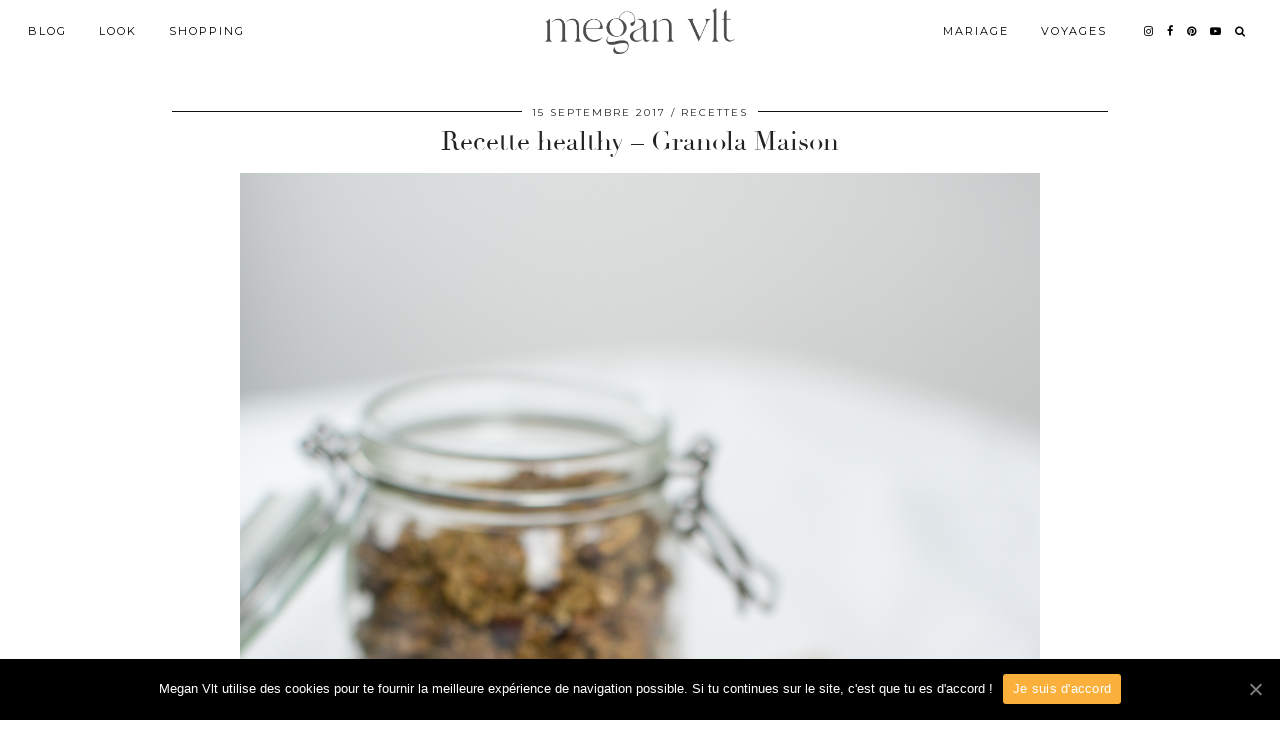

--- FILE ---
content_type: text/html; charset=UTF-8
request_url: https://meganvlt.com/recette-healthy-granola-maison/
body_size: 15356
content:
<!DOCTYPE html>
<html lang="fr-FR">
<head>
	<meta charset="UTF-8">
	<meta name="viewport" content="width=device-width, initial-scale=1, maximum-scale=5">	
	<!-- This site is optimized with the Yoast SEO plugin v14.2 - https://yoast.com/wordpress/plugins/seo/ -->
	<title>Megan Vlt Recette healthy - Granola Maison</title>
	<meta name="robots" content="index, follow" />
	<meta name="googlebot" content="index, follow, max-snippet:-1, max-image-preview:large, max-video-preview:-1" />
	<meta name="bingbot" content="index, follow, max-snippet:-1, max-image-preview:large, max-video-preview:-1" />
	<link rel="canonical" href="https://xenon.outofpluto.com/recette-healthy-granola-maison/" />
	<meta property="og:locale" content="fr_FR" />
	<meta property="og:type" content="article" />
	<meta property="og:title" content="Megan Vlt Recette healthy - Granola Maison" />
	<meta property="og:description" content="Rien de mieux que de commencer la journ&eacute;e avec un petit-d&eacute;jeuner de championne qui m&eacute;lange flocons d&rsquo;avoine, fruits secs, fruits frais ou chocolat&hellip; Voici une&hellip;" />
	<meta property="og:url" content="http://xenon.outofpluto.com/recette-healthy-granola-maison/" />
	<meta property="og:site_name" content="Megan Vlt" />
	<meta property="article:published_time" content="2017-09-15T21:55:16+00:00" />
	<meta property="article:modified_time" content="2017-09-16T09:06:35+00:00" />
	<meta property="og:image" content="https://meganvlt.com/wp-content/uploads/2017/09/recette-healthy-granola-7.jpg" />
	<meta property="og:image:width" content="800" />
	<meta property="og:image:height" content="1200" />
	<meta name="twitter:card" content="summary" />
	<script type="application/ld+json" class="yoast-schema-graph">{"@context":"https://schema.org","@graph":[{"@type":"WebSite","@id":"https://meganvlt.com/#website","url":"https://meganvlt.com/","name":"Megan Vlt","description":"Blog Mode tendance Paris, Beaut\u00e9, Daily Lifestyle, Fashion &amp; Co !","potentialAction":[{"@type":"SearchAction","target":"https://meganvlt.com/?s={search_term_string}","query-input":"required name=search_term_string"}],"inLanguage":"fr-FR"},{"@type":"ImageObject","@id":"http://xenon.outofpluto.com/recette-healthy-granola-maison/#primaryimage","inLanguage":"fr-FR","url":"https://meganvlt.com/wp-content/uploads/2017/09/recette-healthy-granola-7.jpg","width":800,"height":1200,"caption":"recette-healthy-granola-7"},{"@type":"WebPage","@id":"http://xenon.outofpluto.com/recette-healthy-granola-maison/#webpage","url":"http://xenon.outofpluto.com/recette-healthy-granola-maison/","name":"Megan Vlt Recette healthy - Granola Maison","isPartOf":{"@id":"https://meganvlt.com/#website"},"primaryImageOfPage":{"@id":"http://xenon.outofpluto.com/recette-healthy-granola-maison/#primaryimage"},"datePublished":"2017-09-15T21:55:16+00:00","dateModified":"2017-09-16T09:06:35+00:00","author":{"@id":"https://meganvlt.com/#/schema/person/6d8e5673220a544d74e8869e8262e709"},"inLanguage":"fr-FR","potentialAction":[{"@type":"ReadAction","target":["http://xenon.outofpluto.com/recette-healthy-granola-maison/"]}]},{"@type":["Person"],"@id":"https://meganvlt.com/#/schema/person/6d8e5673220a544d74e8869e8262e709","name":"Megan Vlt"}]}</script>
	<!-- / Yoast SEO plugin. -->


<link rel='dns-prefetch' href='//cdnjs.cloudflare.com' />
<link rel='dns-prefetch' href='//pipdigz.co.uk' />
<link rel='dns-prefetch' href='//fonts.googleapis.com' />
<link rel='dns-prefetch' href='//cdn.jsdelivr.net' />
<link rel='dns-prefetch' href='//s.w.org' />
<link rel="alternate" type="application/rss+xml" title="Megan Vlt &raquo; Flux" href="https://meganvlt.com/feed/" />
<link rel="alternate" type="application/rss+xml" title="Megan Vlt &raquo; Flux des commentaires" href="https://meganvlt.com/comments/feed/" />
<link rel="alternate" type="application/rss+xml" title="Megan Vlt &raquo; Recette healthy &#8211; Granola Maison Flux des commentaires" href="https://meganvlt.com/recette-healthy-granola-maison/feed/" />
<!-- This site uses the Google Analytics by MonsterInsights plugin v7.10.4 - Using Analytics tracking - https://www.monsterinsights.com/ -->
<script type="text/javascript" data-cfasync="false">
	var mi_version         = '7.10.4';
	var mi_track_user      = true;
	var mi_no_track_reason = '';
	
	var disableStr = 'ga-disable-UA-68517711-1';

	/* Function to detect opted out users */
	function __gaTrackerIsOptedOut() {
		return document.cookie.indexOf(disableStr + '=true') > -1;
	}

	/* Disable tracking if the opt-out cookie exists. */
	if ( __gaTrackerIsOptedOut() ) {
		window[disableStr] = true;
	}

	/* Opt-out function */
	function __gaTrackerOptout() {
	  document.cookie = disableStr + '=true; expires=Thu, 31 Dec 2099 23:59:59 UTC; path=/';
	  window[disableStr] = true;
	}
	
	if ( mi_track_user ) {
		(function(i,s,o,g,r,a,m){i['GoogleAnalyticsObject']=r;i[r]=i[r]||function(){
			(i[r].q=i[r].q||[]).push(arguments)},i[r].l=1*new Date();a=s.createElement(o),
			m=s.getElementsByTagName(o)[0];a.async=1;a.src=g;m.parentNode.insertBefore(a,m)
		})(window,document,'script','//www.google-analytics.com/analytics.js','__gaTracker');

		__gaTracker('create', 'UA-68517711-1', 'auto');
		__gaTracker('set', 'forceSSL', true);
		__gaTracker('require', 'displayfeatures');
		__gaTracker('send','pageview');
	} else {
		console.log( "" );
		(function() {
			/* https://developers.google.com/analytics/devguides/collection/analyticsjs/ */
			var noopfn = function() {
				return null;
			};
			var noopnullfn = function() {
				return null;
			};
			var Tracker = function() {
				return null;
			};
			var p = Tracker.prototype;
			p.get = noopfn;
			p.set = noopfn;
			p.send = noopfn;
			var __gaTracker = function() {
				var len = arguments.length;
				if ( len === 0 ) {
					return;
				}
				var f = arguments[len-1];
				if ( typeof f !== 'object' || f === null || typeof f.hitCallback !== 'function' ) {
					console.log( 'Not running function __gaTracker(' + arguments[0] + " ....) because you are not being tracked. " + mi_no_track_reason );
					return;
				}
				try {
					f.hitCallback();
				} catch (ex) {

				}
			};
			__gaTracker.create = function() {
				return new Tracker();
			};
			__gaTracker.getByName = noopnullfn;
			__gaTracker.getAll = function() {
				return [];
			};
			__gaTracker.remove = noopfn;
			window['__gaTracker'] = __gaTracker;
					})();
		}
</script>
<!-- / Google Analytics by MonsterInsights -->
<link rel='stylesheet' id='wp-block-library-css'  href='https://meganvlt.com/wp-includes/css/dist/block-library/style.min.css?ver=5.4.1' media='all' />
<link rel='stylesheet' id='banner-list-block-css'  href='https://meganvlt.com/wp-content/plugins/custom-banners/blocks/banner-list/style.css?ver=1548344884' media='all' />
<link rel='stylesheet' id='rotating-banner-block-css'  href='https://meganvlt.com/wp-content/plugins/custom-banners/blocks/rotating-banner/style.css?ver=1548344884' media='all' />
<link rel='stylesheet' id='single-banner-block-css'  href='https://meganvlt.com/wp-content/plugins/custom-banners/blocks/single-banner/style.css?ver=1548344884' media='all' />
<link rel='stylesheet' id='contact-form-7-css'  href='https://meganvlt.com/wp-content/plugins/contact-form-7/includes/css/styles.css?ver=5.1.9' media='all' />
<link rel='stylesheet' id='cookie-notice-front-css'  href='https://meganvlt.com/wp-content/plugins/cookie-notice/css/front.min.css?ver=5.4.1' media='all' />
<link rel='stylesheet' id='wp-banners-css-css'  href='https://meganvlt.com/wp-content/plugins/custom-banners/assets/css/wp-banners.css?ver=5.4.1' media='all' />
<link rel='stylesheet' id='widgets-on-pages-css'  href='https://meganvlt.com/wp-content/plugins/widgets-on-pages/public/css/widgets-on-pages-public.css?ver=1.4.0' media='all' />
<link rel='stylesheet' id='mc4wp-form-basic-css'  href='https://meganvlt.com/wp-content/plugins/mailchimp-for-wp/assets/css/form-basic.min.css?ver=4.7.7' media='all' />
<link rel='stylesheet' id='p3-core-responsive-css'  href='https://pipdigz.co.uk/p3/css/core_resp.css' media='all' />
<link rel='stylesheet' id='pipdigicons-css'  href='https://pipdigz.co.uk/fonts/pipdigicons.css' media='all' />
<link rel='stylesheet' id='pipdig-didza-css'  href='https://pipdigz.co.uk/fonts/gaqweopfkgksdklfgjslfkhjdtyy/style.css' media='all' />
<link rel='stylesheet' id='pipdig-style-css'  href='https://meganvlt.com/wp-content/themes/pipdig-lavoie/style.css?ver=1590768704' media='all' />
<link rel='stylesheet' id='pipdig-responsive-css'  href='https://meganvlt.com/wp-content/themes/pipdig-lavoie/css/responsive.css?ver=1590768704' media='all' />
<link rel='stylesheet' id='pipdig-fonts-css'  href='https://fonts.googleapis.com/css?family=Montserrat:400,400i,500,500i,600,600i' media='all' />
<link rel='stylesheet' id='youtube-channel-gallery-css'  href='https://meganvlt.com/wp-content/plugins/youtube-channel-gallery/styles.css?ver=5.4.1' media='all' />
<link rel='stylesheet' id='jquery.magnific-popup-css'  href='https://meganvlt.com/wp-content/plugins/youtube-channel-gallery/magnific-popup.css?ver=5.4.1' media='all' />
<link rel='stylesheet' id='owl_style-css'  href='https://meganvlt.com/wp-content/plugins/enjoy-instagram-instagram-responsive-images-gallery-and-carousel/assets/css/owl.carousel.css?ver=5.4.1' media='all' />
<link rel='stylesheet' id='owl_style_2-css'  href='https://meganvlt.com/wp-content/plugins/enjoy-instagram-instagram-responsive-images-gallery-and-carousel/assets/css/owl.theme.css?ver=5.4.1' media='all' />
<link rel='stylesheet' id='owl_style_3-css'  href='https://meganvlt.com/wp-content/plugins/enjoy-instagram-instagram-responsive-images-gallery-and-carousel/assets/css/owl.transitions.css?ver=5.4.1' media='all' />
<link rel='stylesheet' id='swipebox_css-css'  href='https://meganvlt.com/wp-content/plugins/enjoy-instagram-instagram-responsive-images-gallery-and-carousel/assets/css/swipebox.css?ver=5.4.1' media='all' />
<link rel='stylesheet' id='grid_fallback-css'  href='https://meganvlt.com/wp-content/plugins/enjoy-instagram-instagram-responsive-images-gallery-and-carousel/assets/css/grid_fallback.css?ver=5.4.1' media='all' />
<link rel='stylesheet' id='grid_style-css'  href='https://meganvlt.com/wp-content/plugins/enjoy-instagram-instagram-responsive-images-gallery-and-carousel/assets/css/grid_style.css?ver=5.4.1' media='all' />
<link rel='stylesheet' id='enjoy_instagramm_css-css'  href='https://meganvlt.com/wp-content/plugins/enjoy-instagram-instagram-responsive-images-gallery-and-carousel/assets/css/enjoy-instagram.css?ver=5.4.1' media='all' />
<link rel='stylesheet' id='bfa-font-awesome-css'  href='//cdn.jsdelivr.net/fontawesome/4.7.0/css/font-awesome.min.css?ver=4.7.0' media='all' />
<script>
var monsterinsights_frontend = {"js_events_tracking":"true","download_extensions":"doc,pdf,ppt,zip,xls,docx,pptx,xlsx","inbound_paths":"[{\"path\":\"\\\/go\\\/\",\"label\":\"affiliate\"},{\"path\":\"\\\/recommend\\\/\",\"label\":\"affiliate\"}]","home_url":"https:\/\/meganvlt.com","hash_tracking":"false"};
</script>
<script src='https://meganvlt.com/wp-content/plugins/google-analytics-for-wordpress/assets/js/frontend.min.js?ver=7.10.4'></script>
<script src='https://meganvlt.com/wp-includes/js/jquery/jquery.js?ver=1.12.4-wp'></script>
<script src='https://meganvlt.com/wp-includes/js/jquery/jquery-migrate.min.js?ver=1.4.1'></script>
<script src='https://meganvlt.com/wp-content/plugins/wp-ajaxify-comments/js/wp-ajaxify-comments.min.js?ver=1.6.2'></script>
<script src='https://meganvlt.com/wp-content/plugins/enjoy-instagram-instagram-responsive-images-gallery-and-carousel/assets/js/modernizr.custom.26633.min.js?ver=5.0.4'></script>
<script>
var GridRotator = {"assetsUrl":"https:\/\/meganvlt.com\/wp-content\/plugins\/enjoy-instagram-instagram-responsive-images-gallery-and-carousel\/assets"};
</script>
<script src='https://meganvlt.com/wp-content/plugins/enjoy-instagram-instagram-responsive-images-gallery-and-carousel/assets/js/jquery.gridrotator.min.js?ver=5.0.4'></script>
<script src='https://meganvlt.com/wp-content/plugins/enjoy-instagram-instagram-responsive-images-gallery-and-carousel/assets/js/owl.carousel.min.js?ver=5.0.4'></script>
<script src='https://meganvlt.com/wp-content/plugins/enjoy-instagram-instagram-responsive-images-gallery-and-carousel/assets/js/jquery.swipebox.min.js?ver=5.0.4'></script>
<script src='https://meganvlt.com/wp-content/plugins/enjoy-instagram-instagram-responsive-images-gallery-and-carousel/assets/js/ios-orientationchange-fix.min.js?ver=5.0.4'></script>
<link rel='https://api.w.org/' href='https://meganvlt.com/wp-json/' />
<link rel="EditURI" type="application/rsd+xml" title="RSD" href="https://meganvlt.com/xmlrpc.php?rsd" />
<link rel="wlwmanifest" type="application/wlwmanifest+xml" href="https://meganvlt.com/wp-includes/wlwmanifest.xml" /> 
<meta name="generator" content="WordPress 5.4.1" />
<link rel='shortlink' href='https://meganvlt.com/?p=12185' />
<link rel="alternate" type="application/json+oembed" href="https://meganvlt.com/wp-json/oembed/1.0/embed?url=https%3A%2F%2Fmeganvlt.com%2Frecette-healthy-granola-maison%2F" />
<link rel="alternate" type="text/xml+oembed" href="https://meganvlt.com/wp-json/oembed/1.0/embed?url=https%3A%2F%2Fmeganvlt.com%2Frecette-healthy-granola-maison%2F&#038;format=xml" />
<style type="text/css" media="screen">.banner .banner_caption {
    position: relative;
}</style><script type="text/javascript">/* <![CDATA[ */if (!window["WPAC"]) var WPAC = {};WPAC._Options = {debug:false,selectorCommentForm:"#commentform",selectorCommentsContainer:"#comments",selectorCommentPagingLinks:"#comments [class^='nav-'] a",selectorCommentLinks:"#comments a[href*=\"/comment-page-\"]",selectorRespondContainer:"#respond",selectorErrorContainer:"p:parent",popupCornerRadius:5,popupMarginTop:10,popupWidth:30,popupPadding:5,popupFadeIn:400,popupFadeOut:400,popupTimeout:3000,popupBackgroundColorLoading:"#000",popupTextColorLoading:"#fff",popupBackgroundColorSuccess:"#008000",popupTextColorSuccess:"#fff",popupBackgroundColorError:"#f00",popupTextColorError:"#fff",popupOpacity:70,popupTextAlign:"center",popupTextFontSize:"Default font size",popupZindex:1000,scrollSpeed:500,autoUpdateIdleTime:0,textPosted:"Votre commentaire a été envoyé. Merci!",textPostedUnapproved:"Votre commentaire s'affichera après validation du modérateur",textReloadPage:"Rechargement de la page. Veuillez patienter&hellip;",textPostComment:"Envoi de votre commentaire. Veuillez patienter&hellip;",textRefreshComments:"Loading comments. Please wait&hellip;",textUnknownError:"Une erreur s'est produite, votre commentaire n'a pas été envoyé.",selectorPostContainer:"",commentPagesUrlRegex:"",asyncLoadTrigger:"DomReady",disableUrlUpdate:false,disableScrollToAnchor:false,disableCache:false,enableByQuery:false,commentsEnabled:true,version:"1.6.2"};WPAC._Callbacks = {"beforeSelectElements": function(dom) {},"beforeUpdateComments": function(newDom, commentUrl) {},"afterUpdateComments": function(newDom, commentUrl) {},"beforeSubmitComment": function() {},"afterPostComment": function(commentUrl, unapproved) {}};/* ]]> */</script>        <script type="text/javascript">
          jQuery(function ($) {
            $(".swipebox_grid").swipebox({
              hideBarsDelay: 0
            });

          });
        </script>
		<!--noptimize--> <!-- Cust --> <style>.site-main .container {max-width:960px}
		@media only screen and (min-width: 720px) {
			#siteHeaderCont.site-header-bg-color .site-title img {
				max-height: 60px;
			}
			#siteHeaderCont.site-header-bg-color.wpadminbar-nudge {
				padding-top: 0 !important;
			}
			#siteHeaderCont.site-header-bg-color {
				height: 75px !important;
			}
		}
		@media only screen and (min-width: 720px) {
			#siteHeaderCont:hover, .menu-bar ul ul, .slicknav_open-menu { background: rgba(255, 255, 255, .8); }
		}
		#siteHeaderCont.site-header-bg-color, .site-header-bg-color, .single .slicknav_menu, .page .slicknav_menu, .menu-bar ul ul, .slicknav_open-menu { background: rgba(255, 255, 255, .8); }#siteHeaderCont { background: none; }#siteHeaderCont { background: none; }</style> <!-- /Cust --> <!--/noptimize--><style type="text/css">/* Mailchimp for WP - Checkbox Styles */
.mc4wp-checkbox-wp-comment-form {
  clear: both;
  display: block;
  position: static;
  width: auto; }
  .mc4wp-checkbox-wp-comment-form input {
    float: none;
    width: auto;
    position: static;
    margin: 0 6px 0 0;
    padding: 0;
    vertical-align: middle;
    display: inline-block !important;
    max-width: 21px;
    -webkit-appearance: checkbox; }
  .mc4wp-checkbox-wp-comment-form label {
    float: none;
    display: block;
    cursor: pointer;
    width: auto;
    position: static;
    margin: 0 0 16px 0; }
</style><meta name="generator" content="Powered by Visual Composer - drag and drop page builder for WordPress."/>
<!--[if lte IE 9]><link rel="stylesheet" type="text/css" href="https://meganvlt.com/wp-content/plugins/js_composer/assets/css/vc_lte_ie9.min.css" media="screen"><![endif]--><!--[if IE  8]><link rel="stylesheet" type="text/css" href="https://meganvlt.com/wp-content/plugins/js_composer/assets/css/vc-ie8.min.css" media="screen"><![endif]--><noscript><style type="text/css"> .wpb_animate_when_almost_visible { opacity: 1; }</style></noscript>	<!-- Shopr 3.0.1 -->
	<script>
		var shopr_mosaic_ids = [], shopr_mosaic_filters = [], shopr_columns = 4;
	</script>
		</head>

<body class="post-template-default single single-post postid-12185 single-format-standard cookies-not-set wpb-js-composer js-comp-ver-4.12 vc_responsive">

	
		<header id="siteHeader" class="site-header nopin p3_cover_me " >

		<div id="siteHeaderCont" class="clearfix container ">
			<div class="row">
				<div class="col-xs-12 col-sm-5">
					<nav id="top_menu_1" class="site-menu">
						<div class="menu-bar"><ul id="menu-main-menu-left" class="menu"><li id="menu-item-4392" class="menu-item menu-item-type-custom menu-item-object-custom menu-item-has-children menu-item-4392"><a href="http://www.meganvlt.com">Blog</a>
<ul class="sub-menu">
	<li id="menu-item-4932" class="menu-item menu-item-type-taxonomy menu-item-object-category menu-item-4932"><a href="https://meganvlt.com/category/humeur/">Humeur</a></li>
	<li id="menu-item-11417" class="menu-item menu-item-type-taxonomy menu-item-object-category menu-item-11417"><a href="https://meganvlt.com/category/lifestyle/">Lifestyle</a></li>
	<li id="menu-item-4385" class="menu-item menu-item-type-taxonomy menu-item-object-category menu-item-4385"><a href="https://meganvlt.com/category/beaute/">Beauté</a></li>
	<li id="menu-item-11433" class="menu-item menu-item-type-taxonomy menu-item-object-category current-post-ancestor current-menu-parent current-post-parent menu-item-11433"><a href="https://meganvlt.com/category/recettes/">Recettes</a></li>
</ul>
</li>
<li id="menu-item-16319" class="menu-item menu-item-type-taxonomy menu-item-object-category menu-item-16319"><a href="https://meganvlt.com/category/lookbook/">Look</a></li>
<li id="menu-item-16328" class="menu-item menu-item-type-taxonomy menu-item-object-category menu-item-has-children menu-item-16328"><a href="https://meganvlt.com/category/shopping/">Shopping</a>
<ul class="sub-menu">
	<li id="menu-item-7469" class="menu-item menu-item-type-taxonomy menu-item-object-category menu-item-7469"><a href="https://meganvlt.com/category/shopping/">Mes Sélections Shopping</a></li>
	<li id="menu-item-16278" class="menu-item menu-item-type-post_type menu-item-object-post menu-item-16278"><a href="https://meganvlt.com/haul/">Haul</a></li>
	<li id="menu-item-14245" class="menu-item menu-item-type-post_type menu-item-object-page menu-item-14245"><a href="https://meganvlt.com/shop-mon-look/">Shop mon Look</a></li>
</ul>
</li>
</ul></div>					</nav>
				</div>
				<div class="col-xs-12 col-sm-2 site-branding">
											<div class="site-title">
							<a href="https://meganvlt.com/" title="Megan Vlt" rel="home">
								<img data-pin-nopin="true" src="https://meganvlt.com/wp-content/uploads/2023/02/LOGO_MEGANVLT.png" alt="Megan Vlt" />
							</a>
						</div>
														</div>
								<div class="col-xs-12 col-sm-5">
					<nav id="top_menu_2" class="site-menu">
						<div class="menu-bar"><ul id="menu-main-menu-right" class="menu"><li id="menu-item-17653" class="menu-item menu-item-type-taxonomy menu-item-object-category menu-item-has-children menu-item-17653"><a href="https://meganvlt.com/category/mariage/">Mariage</a>
<ul class="sub-menu">
	<li id="menu-item-17829" class="menu-item menu-item-type-post_type menu-item-object-post menu-item-17829"><a href="https://meganvlt.com/organiser-un-mariage-retroplanning-de-a-a-z/">Organiser un mariage : Rétroplanning de A à Z</a></li>
	<li id="menu-item-17654" class="menu-item menu-item-type-post_type menu-item-object-post menu-item-17654"><a href="https://meganvlt.com/mariage-ma-robe-de-mariee-les-costumes-du-marie/">Mariage – ma robe de mariée &#038; les costumes du marié</a></li>
	<li id="menu-item-17656" class="menu-item menu-item-type-post_type menu-item-object-post menu-item-17656"><a href="https://meganvlt.com/mes-faire-parts-de-mariage/">Mes Faire-Parts de Mariage !</a></li>
	<li id="menu-item-17655" class="menu-item menu-item-type-post_type menu-item-object-post menu-item-17655"><a href="https://meganvlt.com/comment-choisir-ses-chaussures-de-mariee/">Comment choisir ses chaussures de mariée</a></li>
	<li id="menu-item-17657" class="menu-item menu-item-type-post_type menu-item-object-post menu-item-17657"><a href="https://meganvlt.com/ma-demande-en-mariage-a-new-york-ma-bague-de-fiancailles/">Ma demande en Mariage à New York &#038; ma bague de fiançailles !</a></li>
	<li id="menu-item-17658" class="menu-item menu-item-type-post_type menu-item-object-post menu-item-17658"><a href="https://meganvlt.com/comment-shabiller-pour-un-mariage-mes-7-conseils/">Comment s&rsquo;habiller pour un mariage ? Mes 7 conseils</a></li>
</ul>
</li>
<li id="menu-item-16325" class="menu-item menu-item-type-taxonomy menu-item-object-category menu-item-16325"><a href="https://meganvlt.com/category/voyages/">Voyages</a></li>
<li class="socialz top-socialz"><a href="https://www.instagram.com/meganvlt/" target="_blank" rel="nofollow noopener" aria-label="instagram" title="instagram"><i class="pipdigicons pipdigicons-instagram"></i></a><a href="https://www.facebook.com/meganvlt/" target="_blank" rel="nofollow noopener" aria-label="facebook" title="facebook"><i class="pipdigicons pipdigicons-facebook"></i></a><a href="https://www.pinterest.fr/MeganVlt/" target="_blank" rel="nofollow noopener" aria-label="pinterest" title="pinterest"><i class="pipdigicons pipdigicons-pinterest"></i></a><a href="https://www.youtube.com/channel/UCoPODEGajc9Z52qbAuCNZGw" target="_blank" rel="nofollow noopener" aria-label="youtube" title="youtube"><i class="pipdigicons pipdigicons-youtube-play"></i></a><a id="p3_search_btn" class="toggle-search" aria-label="Search" title="Search"><i class="pipdigicons pipdigicons-search" aria-hidden="true"></i></a></li><li class="pipdig_navbar_search"><form role="search" method="get" class="search-form" action="https://meganvlt.com/">
	<div class="form-group">
		<input type="search" class="form-control" placeholder="Rechercher" value="" name="s" autocomplete="off">
	</div>
</form></li></ul></div>					</nav>
				</div>
							</div>
		</div>
	</header><!-- .site-header -->

	<div class="site-main">

	
<div class="clearfix container">

	<div class="row">
	
		<div class="col-xs-12 content-area">

		
			
<article id="post-12185" class="clearfix post-12185 post type-post status-publish format-standard has-post-thumbnail hentry category-bien-etre category-recettes" >
	
	<header class="entry-header">
					<div class="entry-meta">
				<span class="date-bar-white-bg">
				
										
											<span class="entry-date updated">
							<time datetime="2017-09">15 septembre 2017</time>
						</span>
										
											<span class="main_cat"><a href="https://meganvlt.com/category/recettes/">Recettes</a></span>
										
										
				</span>
			</div>
				<h1 class="entry-title p_post_titles_font">Recette healthy &#8211; Granola Maison</h1>	</header><!-- .entry-header -->

	<div class="clearfix entry-content">

		<img src="https://meganvlt.com/wp-content/uploads/2017/09/recette-healthy-granola-7.jpg" data-pin-description="Recette healthy &#8211; Granola Maison" data-pin-url="https://meganvlt.com/recette-healthy-granola-maison/" alt="recette-healthy-granola-7" class="aligncenter" />		
			
		<!DOCTYPE html PUBLIC "-//W3C//DTD HTML 4.0 Transitional//EN" "http://www.w3.org/TR/REC-html40/loose.dtd">
<html><body><p>Rien de mieux que de commencer la journ&eacute;e avec un petit-d&eacute;jeuner de championne qui m&eacute;lange flocons d&rsquo;avoine, fruits secs, fruits frais ou chocolat&hellip; Voici une r<strong>ecette de granola maison healthy</strong> avec des graines de chia et s&eacute;same !</p>
<p><span id="more-12185"></span></p>
<p data-imagelightbox="g"><img class="aligncenter size-full wp-image-12181 p3_pinterest_hover_img" src="https://meganvlt.com/wp-content/uploads/2017/09/recette-healthy-granola-10.jpg" alt="recette-healthy-granola-10" width="800" height="1200" data-pin-url="https://meganvlt.com/recette-healthy-granola-maison/" data-pin-media="https://meganvlt.com/wp-content/uploads/2017/09/recette-healthy-granola-10.jpg" data-pin-description="recette-healthy-granola-10"></p>
<p data-imagelightbox="g"><img class="aligncenter size-full wp-image-12166 p3_pinterest_hover_img" src="https://meganvlt.com/wp-content/uploads/2017/09/Recette-granola-healthy.jpg" alt="recette-granola-healthy" width="800" height="800" data-pin-url="https://meganvlt.com/recette-healthy-granola-maison/" data-pin-media="https://meganvlt.com/wp-content/uploads/2017/09/Recette-granola-healthy.jpg" data-pin-description="recette-granola-healthy"></p>
<div data-imagelightbox="g"><img class="aligncenter size-full wp-image-12167 p3_pinterest_hover_img" src="https://meganvlt.com/wp-content/uploads/2017/09/recette-granola-minceur-1.jpg" alt="recette-granola-minceur-1" width="800" height="533" data-pin-url="https://meganvlt.com/recette-healthy-granola-maison/" data-pin-media="https://meganvlt.com/wp-content/uploads/2017/09/recette-granola-minceur-1.jpg" data-pin-description="recette-granola-minceur-1" data-imagelightbox="g"><img class="aligncenter size-full wp-image-12168 p3_pinterest_hover_img" src="https://meganvlt.com/wp-content/uploads/2017/09/recette-granola-minceur-2.jpg" alt="recette-granola-minceur-2" width="800" height="533" data-pin-url="https://meganvlt.com/recette-healthy-granola-maison/" data-pin-media="https://meganvlt.com/wp-content/uploads/2017/09/recette-granola-minceur-2.jpg" data-pin-description="recette-granola-minceur-2"></div>
<div>
<b><u>Ingr&eacute;dients</u></b>
<p>&bull; 2/3 dose miel ou sirop d&rsquo;&eacute;rable</p>
<p>&bull; 1/3 dose huile de coco</p>
<p>&bull; 3 doses  flocons d&rsquo;avoine</p>
<p>&bull; 3 doses ol&eacute;agineux (noix/noisettes/amandes/cajou&hellip;)</p>
<p>&bull; graines de s&eacute;same</p>
<p>&bull; graines de chia</p>
<p>La recette du granola maison se d&eacute;cline &agrave; l&rsquo;infini. Bien moins sucr&eacute; que les chocotr&eacute;sors ou les miels pops, le granola r&eacute;pond totalement aux envies de chacunes !</p>
<p><strong>1.</strong> Pr&eacute;chauffer le four &agrave; 160&deg;C. Tapisser une plaque de papier cuisson, qui servira &agrave; d&eacute;poser la pr&eacute;paration de <em><strong>granola</strong></em>.<br><strong>2.</strong> Dans un bol <strong>m&eacute;langer les flocons d&rsquo;avoine</strong> avec <strong>les fruits &agrave; coque</strong> <em>(pour ma part, j&rsquo;ai mis des amandes d&eacute;cortiqu&eacute;es, des noisettes, des noix de cajou)</em> et les graines <em>(graines de chia, graines de s&eacute;same)</em> puis incorporer l&rsquo;huile de coco avec le miel (ou sucre ou sirop d&rsquo;&eacute;rable).<br><strong>3.</strong> R&eacute;partir le tout sur la plaque avec le papier cuisson et enfourner dans le four pour une bonne quinzaine de minutes. Les c&eacute;r&eacute;ales doivent dorer (mais pas trop colorer non plus).<br><strong>4.</strong> Personnellement, je n&rsquo;ai rien ajouter mais vous pouvez &agrave; votre guise y ajouter des p&eacute;pites de chocolat, des fruits secs.</p>
</div>
<div><b data-imagelightbox="g"><img class="aligncenter size-full wp-image-12169 p3_pinterest_hover_img" src="https://meganvlt.com/wp-content/uploads/2017/09/recette-granola-minceur-3.jpg" alt="recette-granola-minceur-3" width="800" height="533" data-pin-url="https://meganvlt.com/recette-healthy-granola-maison/" data-pin-media="https://meganvlt.com/wp-content/uploads/2017/09/recette-granola-minceur-3.jpg" data-pin-description="recette-granola-minceur-3" data-imagelightbox="g"><img class="aligncenter size-full wp-image-12170 p3_pinterest_hover_img" src="https://meganvlt.com/wp-content/uploads/2017/09/recette-granola-minceur-4.jpg" alt="recette-granola-minceur-4" width="800" height="533" data-pin-url="https://meganvlt.com/recette-healthy-granola-maison/" data-pin-media="https://meganvlt.com/wp-content/uploads/2017/09/recette-granola-minceur-4.jpg" data-pin-description="recette-granola-minceur-4" data-imagelightbox="g"><img class="aligncenter size-full wp-image-12182 p3_pinterest_hover_img" src="https://meganvlt.com/wp-content/uploads/2017/09/recette-healthy-granola-11.jpg" alt="recette-healthy-granola-11" width="800" height="800" data-pin-url="https://meganvlt.com/recette-healthy-granola-maison/" data-pin-media="https://meganvlt.com/wp-content/uploads/2017/09/recette-healthy-granola-11.jpg" data-pin-description="recette-healthy-granola-11">Conseils</b>&nbsp;:</div>
<div>&ndash;&nbsp;<b>Conservation</b>&nbsp;: le granola se conserve dans une bo&icirc;te herm&eacute;tique, un bocal en verre&hellip; &agrave; temp&eacute;rature ambiante et dans un endroit sec <em>(important)</em></div>
<div>&ndash; Vous pouvez bien entendu,&nbsp;<b>changer</b>&nbsp;les fruits secs ou &agrave; coque en maintenant l&rsquo;&eacute;quilibre de textures et de saveurs</div>
<div></div>
<div></div>
<div></div>
<div><span style="text-decoration: underline;">Pourquoi j&rsquo;ai mis des graines de chia et des graines de s&eacute;same&nbsp;?</span></div>
<div><strong>Les graines de chia sont naturellement riches en &laquo;&nbsp;bons gras&nbsp;&raquo;.&nbsp;</strong>Consid&eacute;r&eacute;es comme un&nbsp;<a href="http://selection.readersdigest.ca/cuisine/nutrition/15-des-meilleurs-superaliments/39/" target="_blank" rel="nofollow">superaliment</a>, les graines de chia&nbsp;comptent de nombreux bienfaits et constituent une excellente source&nbsp;de&nbsp;fibres et en prot&eacute;ines! Rappelons que les prot&eacute;ines et les fibres&nbsp;sont essentielles pour calmer la faim. Mieux encore: lorsqu&rsquo;elles sont ing&eacute;r&eacute;es, les graines de chia prennent du volume dans votre intestin, augmentant ainsi la sensation de sati&eacute;t&eacute;. Cette caract&eacute;ristique pourrait ainsi vous aider grandement &agrave;&nbsp;limiter votre apport calorique.</div>
<div></div>
<div>Si l&rsquo;action de la <span style="text-decoration: underline;"><strong>graine de s&eacute;same</strong></span> sur&nbsp;le cerveau et la m&eacute;moire&nbsp;est reconnue depuis l&rsquo;Antiquit&eacute;, elle est aussi riche en cuivre, en mangan&egrave;se et en calcium, la graine de s&eacute;same b&eacute;n&eacute;ficie d&rsquo;une action favorable sur le cholest&eacute;rol et le syst&egrave;me immunitaire, avec des&nbsp;propri&eacute;t&eacute;s laxatives, digestives&hellip; Elle est aussi particuli&egrave;rement recommand&eacute;e pour renforcer le&nbsp;syst&egrave;me nerveux, respiratoire, cardio-vasculaire&nbsp;(anti-cholest&eacute;rol) et osseux.</div>
<div>
</div>
<div>&#127800;&#127800;&#127800;&#127800;</div>
<div>N&rsquo;h&eacute;sitez pas utiliser le <b>#BonjourMotivation</b> et <b>#Meganvlt</b> lorsque vous posterez vos recettes sur les r&eacute;seaux sociaux afin que j&rsquo;y jette un coup d&rsquo;&oelig;il &#10084; merci 🙂&nbsp;</div>
<div></div>
<div></div><script defer src="https://static.cloudflareinsights.com/beacon.min.js/vcd15cbe7772f49c399c6a5babf22c1241717689176015" integrity="sha512-ZpsOmlRQV6y907TI0dKBHq9Md29nnaEIPlkf84rnaERnq6zvWvPUqr2ft8M1aS28oN72PdrCzSjY4U6VaAw1EQ==" data-cf-beacon='{"version":"2024.11.0","token":"5c76885d52a44b77bd21d28c32edb227","r":1,"server_timing":{"name":{"cfCacheStatus":true,"cfEdge":true,"cfExtPri":true,"cfL4":true,"cfOrigin":true,"cfSpeedBrain":true},"location_startswith":null}}' crossorigin="anonymous"></script>
</body></html>
		
				<div class="pipdig-post-sig socialz nopin">
										
<h6>Suivre:</h6>

<a href="https://www.instagram.com/meganvlt/" target="_blank" rel="nofollow noopener"><i class="pipdigicons pipdigicons-instagram"></i></a><a href="https://www.facebook.com/meganvlt/" target="_blank" rel="nofollow noopener"><i class="pipdigicons pipdigicons-facebook"></i></a><a href="https://www.pinterest.fr/MeganVlt/" target="_blank" rel="nofollow noopener"><i class="pipdigicons pipdigicons-pinterest"></i></a><a href="https://www.youtube.com/channel/UCoPODEGajc9Z52qbAuCNZGw" target="_blank" rel="nofollow noopener"><i class="pipdigicons pipdigicons-youtube-play"></i></a>					</div>
				
				
	</div>

	<footer class="entry-meta entry-footer">
		
			<div class="addthis_toolbox"><span class="p3_share_title">Partager: </span><a href="https://www.facebook.com/sharer.php?u=https://meganvlt.com/recette-healthy-granola-maison/" target="_blank" rel="nofollow noopener" aria-label="Share on Facebook" title="Share on Facebook"><i class="pipdigicons pipdigicons-facebook" aria-hidden="true"></i></a><a href="https://twitter.com/share?url=https://meganvlt.com/recette-healthy-granola-maison/&#038;text=Recette%20healthy%20%26%238211%3B%20Granola%20Maison" target="_blank" rel="nofollow noopener" aria-label="Share on Twitter" title="Share on Twitter"><i class="pipdigicons pipdigicons-twitter" aria-hidden="true"></i></a><a href="https://pinterest.com/pin/create/link/?url=https://meganvlt.com/recette-healthy-granola-maison/&#038;media=https://meganvlt.com/wp-content/uploads/2017/09/recette-healthy-granola-7.jpg&#038;description=Recette%20healthy%20%26%238211%3B%20Granola%20Maison" target="_blank" rel="nofollow noopener" aria-label="Share on Pinterest" title="Share on Pinterest"><i class="pipdigicons pipdigicons-pinterest" aria-hidden="true"></i></a><a href="https://www.tumblr.com/widgets/share/tool?canonicalUrl=https://meganvlt.com/recette-healthy-granola-maison/&#038;title=Recette%20healthy%20%26%238211%3B%20Granola%20Maison" target="_blank" rel="nofollow noopener" aria-label="Share on tumblr" title="Share on tumblr"><i class="pipdigicons pipdigicons-tumblr" aria-hidden="true"></i></a></div>
						
							
						
			</footer>

</article><!-- #post-12185 -->
				<nav id="nav-below" class="clearfix post-navigation">
	
		<div class="nav-previous"><a href="https://meganvlt.com/encore-un-peu-de-soleil/" rel="prev"><span class="meta-nav"><i class="pipdigicons pipdigicons-chevron-left"></i> Article précédent</span> Encore un peu de soleil&#8230;</a></div>		<div class="nav-next"><a href="https://meganvlt.com/lancement-bonjour-motivation/" rel="next"><span class="meta-nav">Article suivant <i class="pipdigicons pipdigicons-chevron-right"></i></span> LANCEMENT : Bonjour Motivation</a></div>
	
	</nav><!-- #nav-below -->
	
			
<div id="comments" class="comments-area">

			<h3 class="comments-title">
			20 Commentaires		</h3>

		<ol class="comment-list">
			
			<li id="comment-15733" class="comment even thread-even depth-1">
				<article id="div-comment-15733" class="comment-body">
					<div class="comment-meta">
												<div class="comment-author"><cite class="fn">Lin Anne</cite></div>						<span class="comment-date">16 septembre 2017 / 7 h 42 min</span>
					</div>

					
					<div class="comment-content">
						<p>Amazing post thanks for sharing this. It seems to be healthy.</p>
<p><a href="http://couturevillage.com/" rel="nofollow ugc">http://couturevillage.com/</a></p>
					</div>

					<div class="comment-meta comment-footer">
												<span class="comment-reply"><i class="pipdigicons pipdigicons-reply"></i><a rel='nofollow' class='comment-reply-link' href='#comment-15733' data-commentid="15733" data-postid="12185" data-belowelement="div-comment-15733" data-respondelement="respond" aria-label='Répondre à Lin Anne'>Répondre</a></span>					</div>
				<!-- #div-comment-15733 --></article>

		</li><!-- #comment-## -->

			<li id="comment-15735" class="comment odd alt thread-odd thread-alt depth-1 parent">
				<article id="div-comment-15735" class="comment-body">
					<div class="comment-meta">
												<div class="comment-author"><cite class="fn"><a href='http://lilouuuu.com/' rel='external nofollow ugc' class='url'>Lilouuuu</a></cite></div>						<span class="comment-date">16 septembre 2017 / 9 h 02 min</span>
					</div>

					
					<div class="comment-content">
						<p>Ils ont l&rsquo;air délicieux, ça fait un moment que j&rsquo;ai envie de tester et bien c&rsquo;est l&rsquo;occasion !<br />
Gros bisous<br />
<a href="http://lilouuuu.com" rel="nofollow ugc">http://lilouuuu.com</a></p>
					</div>

					<div class="comment-meta comment-footer">
												<span class="comment-reply"><i class="pipdigicons pipdigicons-reply"></i><a rel='nofollow' class='comment-reply-link' href='#comment-15735' data-commentid="15735" data-postid="12185" data-belowelement="div-comment-15735" data-respondelement="respond" aria-label='Répondre à Lilouuuu'>Répondre</a></span>					</div>
				<!-- #div-comment-15735 --></article>

		<ul class="children">

			<li id="comment-15736" class="comment byuser comment-author-me6anvl7 bypostauthor even depth-2">
				<article id="div-comment-15736" class="comment-body">
					<div class="comment-meta">
												<div class="comment-author"><cite class="fn">Megan Vlt<br /><span class="p3_comment_author">Auteur</span></cite></div>						<span class="comment-date">16 septembre 2017 / 11 h 02 min</span>
					</div>

					
					<div class="comment-content">
						<p>Tu m&rsquo;en diras des nouvelles ❤</p>
					</div>

					<div class="comment-meta comment-footer">
												<span class="comment-reply"><i class="pipdigicons pipdigicons-reply"></i><a rel='nofollow' class='comment-reply-link' href='#comment-15736' data-commentid="15736" data-postid="12185" data-belowelement="div-comment-15736" data-respondelement="respond" aria-label='Répondre à Megan Vlt'>Répondre</a></span>					</div>
				<!-- #div-comment-15736 --></article>

		</li><!-- #comment-## -->
</ul><!-- .children -->
</li><!-- #comment-## -->

			<li id="comment-15738" class="comment odd alt thread-even depth-1">
				<article id="div-comment-15738" class="comment-body">
					<div class="comment-meta">
												<div class="comment-author"><cite class="fn">Elisabeth</cite></div>						<span class="comment-date">16 septembre 2017 / 15 h 42 min</span>
					</div>

					
					<div class="comment-content">
						<p>Oh je vais tester ça mais ça a l&rsquo;air tellement bon ❤️❤️❤️</p>
					</div>

					<div class="comment-meta comment-footer">
												<span class="comment-reply"><i class="pipdigicons pipdigicons-reply"></i><a rel='nofollow' class='comment-reply-link' href='#comment-15738' data-commentid="15738" data-postid="12185" data-belowelement="div-comment-15738" data-respondelement="respond" aria-label='Répondre à Elisabeth'>Répondre</a></span>					</div>
				<!-- #div-comment-15738 --></article>

		</li><!-- #comment-## -->

			<li id="comment-15747" class="comment even thread-odd thread-alt depth-1">
				<article id="div-comment-15747" class="comment-body">
					<div class="comment-meta">
												<div class="comment-author"><cite class="fn">Ludivine</cite></div>						<span class="comment-date">17 septembre 2017 / 13 h 19 min</span>
					</div>

					
					<div class="comment-content">
						<p>Bonjour, testé ce matin juste un délice et d&rsquo;une simplicité! À voir pour la conservation j&rsquo;ai peur que le croustillant disparaisse.<br />
 merci </p>
					</div>

					<div class="comment-meta comment-footer">
												<span class="comment-reply"><i class="pipdigicons pipdigicons-reply"></i><a rel='nofollow' class='comment-reply-link' href='#comment-15747' data-commentid="15747" data-postid="12185" data-belowelement="div-comment-15747" data-respondelement="respond" aria-label='Répondre à Ludivine'>Répondre</a></span>					</div>
				<!-- #div-comment-15747 --></article>

		</li><!-- #comment-## -->

			<li id="comment-15771" class="comment odd alt thread-even depth-1">
				<article id="div-comment-15771" class="comment-body">
					<div class="comment-meta">
												<div class="comment-author"><cite class="fn">Marine</cite></div>						<span class="comment-date">18 septembre 2017 / 9 h 26 min</span>
					</div>

					
					<div class="comment-content">
						<p>Merci pour cette recette je vais la tester !!! Elle m&rsquo;a l&rsquo;air Super bonne!</p>
					</div>

					<div class="comment-meta comment-footer">
												<span class="comment-reply"><i class="pipdigicons pipdigicons-reply"></i><a rel='nofollow' class='comment-reply-link' href='#comment-15771' data-commentid="15771" data-postid="12185" data-belowelement="div-comment-15771" data-respondelement="respond" aria-label='Répondre à Marine'>Répondre</a></span>					</div>
				<!-- #div-comment-15771 --></article>

		</li><!-- #comment-## -->

			<li id="comment-15783" class="comment even thread-odd thread-alt depth-1 parent">
				<article id="div-comment-15783" class="comment-body">
					<div class="comment-meta">
												<div class="comment-author"><cite class="fn">Samson</cite></div>						<span class="comment-date">20 septembre 2017 / 11 h 53 min</span>
					</div>

					
					<div class="comment-content">
						<p>Bonjour Megan ! </p>
<p>J&rsquo;aimerais restée ta recette de toute urgence, malheureusement je n&rsquo;ai pas ta cuillère doseuse, peux-tu donner les quantités en gramme stp?<br />
Merci par avance,<br />
Cecilia</p>
					</div>

					<div class="comment-meta comment-footer">
												<span class="comment-reply"><i class="pipdigicons pipdigicons-reply"></i><a rel='nofollow' class='comment-reply-link' href='#comment-15783' data-commentid="15783" data-postid="12185" data-belowelement="div-comment-15783" data-respondelement="respond" aria-label='Répondre à Samson'>Répondre</a></span>					</div>
				<!-- #div-comment-15783 --></article>

		<ul class="children">

			<li id="comment-16503" class="comment odd alt depth-2">
				<article id="div-comment-16503" class="comment-body">
					<div class="comment-meta">
												<div class="comment-author"><cite class="fn">Pauline</cite></div>						<span class="comment-date">4 décembre 2017 / 15 h 31 min</span>
					</div>

					
					<div class="comment-content">
						<p>Je voulais justement poser là-bas même question 🙂</p>
					</div>

					<div class="comment-meta comment-footer">
												<span class="comment-reply"><i class="pipdigicons pipdigicons-reply"></i><a rel='nofollow' class='comment-reply-link' href='#comment-16503' data-commentid="16503" data-postid="12185" data-belowelement="div-comment-16503" data-respondelement="respond" aria-label='Répondre à Pauline'>Répondre</a></span>					</div>
				<!-- #div-comment-16503 --></article>

		</li><!-- #comment-## -->
</ul><!-- .children -->
</li><!-- #comment-## -->
		</ol>

				<nav class="clearfix comment-navigation" role="navigation">
			<div class="nav-previous"></div><a href="https://meganvlt.com/recette-healthy-granola-maison/comment-page-2/#comments" >Nouveaux commentaires <i class="pipdigicons pipdigicons-arrow-right"></i></a><div class="nav-next"></div>		</nav>
		
	
		<div id="respond" class="comment-respond">
		<h3 id="reply-title" class="comment-reply-title">Laisser un commentaire <small><a rel="nofollow" id="cancel-comment-reply-link" href="/recette-healthy-granola-maison/#respond" style="display:none;">Annuler la réponse.</a></small></h3><form action="https://meganvlt.com/wp-comments-post.php" method="post" id="commentform" class="comment-form" novalidate><p class="comment-notes"><span id="email-notes">Votre adresse de messagerie ne sera pas publiée.</span> Les champs obligatoires sont indiqués avec <span class="required">*</span></p><p class="comment-form-comment"><label for="comment">Commentaire</label> <textarea id="comment" name="comment" cols="45" rows="8" maxlength="65525" required="required"></textarea></p><p class="comment-form-author"><label for="author">Nom <span class="required">*</span></label> <input id="author" name="author" type="text" value="" size="30" maxlength="245" required='required' /></p>
<p class="comment-form-email"><label for="email">Adresse de messagerie <span class="required">*</span></label> <input id="email" name="email" type="email" value="" size="30" maxlength="100" aria-describedby="email-notes" required='required' /></p>
<p class="comment-form-url"><label for="url">Site web</label> <input id="url" name="url" type="url" value="" size="30" maxlength="200" /></p>
<p class="comment-form-comment-subscribe"><label for="cren_subscribe_to_comment"><input id="cren_subscribe_to_comment" name="cren_subscribe_to_comment" type="checkbox" value="on" >Notify me via e-mail if anyone answers my comment.</label></p>
<!-- Mailchimp for WordPress v4.7.7 - https://www.mc4wp.com/ --><input type="hidden" name="_mc4wp_subscribe_wp-comment-form" value="0" /><p class=" mc4wp-checkbox mc4wp-checkbox-wp-comment-form" ><label><input type="checkbox" name="_mc4wp_subscribe_wp-comment-form" value="1" checked="checked" /><span>Recevoir les nouveautés de Megan Vlt!</span></label></p><!-- / Mailchimp for WordPress --><p class="form-submit"><input name="submit" type="submit" id="submit" class="submit" value="Laisser un commentaire" /> <input type='hidden' name='comment_post_ID' value='12185' id='comment_post_ID' />
<input type='hidden' name='comment_parent' id='comment_parent' value='0' />
</p><p style="display: none;"><input type="hidden" id="akismet_comment_nonce" name="akismet_comment_nonce" value="4dc80f8815" /></p><p style="display: none;"><input type="hidden" id="ak_js" name="ak_js" value="70"/></p></form>	</div><!-- #respond -->
	

</div><!-- #comments -->
		
		</div><!-- .content-area -->

		

	</div>
	
</div>

	</div><!-- .site-main -->
		
	
	<div class="hide-back-to-top"><div id="back-top"><a href="#top"><i class="pipdigicons pipdigicons-chevron-up"></i></a></div></div>
	
	<div id="p3_sticky_stop"></div>

		
		
		
		
		
	<footer class="site-footer">
		<div class="clearfix container">
			<div class="row">
								<div class="col-sm-7 site-info">
											&copy; 2026 <a href="https://meganvlt.com/">Megan Vlt</a>
														</div>
				
				
			</div>
		</div>
	</footer>
	
<script src="/wp-content/themes/meganvlt/js/custom.js"></script>
<script>
var wpcf7 = {"apiSettings":{"root":"https:\/\/meganvlt.com\/wp-json\/contact-form-7\/v1","namespace":"contact-form-7\/v1"}};
</script>
<script src='https://meganvlt.com/wp-content/plugins/contact-form-7/includes/js/scripts.js?ver=5.1.9'></script>
<script>
var cnArgs = {"ajaxUrl":"https:\/\/meganvlt.com\/wp-admin\/admin-ajax.php","nonce":"7d544d3ea3","hideEffect":"fade","position":"bottom","onScroll":"0","onScrollOffset":"100","onClick":"0","cookieName":"cookie_notice_accepted","cookieTime":"31536000","cookieTimeRejected":"2592000","cookiePath":"\/","cookieDomain":"","redirection":"0","cache":"0","refuse":"0","revokeCookies":"0","revokeCookiesOpt":"automatic","secure":"1","coronabarActive":"0"};
</script>
<script src='https://meganvlt.com/wp-content/plugins/cookie-notice/js/front.min.js?ver=1.3.2'></script>
<script src='https://meganvlt.com/wp-content/plugins/custom-banners/assets/js/jquery.cycle2.min.js?ver=5.4.1'></script>
<script src='https://meganvlt.com/wp-content/plugins/custom-banners/assets/js/custom-banners.js?ver=5.4.1'></script>
<script src='https://cdnjs.cloudflare.com/ajax/libs/fitvids/1.2.0/jquery.fitvids.min.js'></script>
<script src='https://cdnjs.cloudflare.com/ajax/libs/jquery.lazy/1.7.9/jquery.lazy.min.js'></script>
<script src='https://cdnjs.cloudflare.com/ajax/libs/SlickNav/1.0.10/jquery.slicknav.min.js'></script>
<script src='https://meganvlt.com/wp-content/themes/pipdig-lavoie/scripts.js'></script>
<script src='https://meganvlt.com/wp-includes/js/comment-reply.min.js?ver=5.4.1'></script>
<script src='https://meganvlt.com/wp-includes/js/wp-embed.min.js?ver=5.4.1'></script>
<script async="async" src='https://meganvlt.com/wp-content/plugins/akismet/_inc/form.js?ver=4.1.5'></script>
<script>
jQuery(document).ready(function($) {
	
	var combinedMenu = $('#top_menu_1 .menu').clone();
	
		var secondMenu = $('#top_menu_2 .menu').clone();
	secondMenu.children('li').appendTo(combinedMenu);
		
	$(function() {
		combinedMenu.slicknav({
			label: '<i class="pipdigicons pipdigicons-bars"></i>',
			duration: 320,
			brand: '<a href="https://www.instagram.com/meganvlt/" target="_blank" rel="nofollow noopener" aria-label="instagram" title="instagram"><i class="pipdigicons pipdigicons-instagram"></i></a><a href="https://www.facebook.com/meganvlt/" target="_blank" rel="nofollow noopener" aria-label="facebook" title="facebook"><i class="pipdigicons pipdigicons-facebook"></i></a><a href="https://www.pinterest.fr/MeganVlt/" target="_blank" rel="nofollow noopener" aria-label="pinterest" title="pinterest"><i class="pipdigicons pipdigicons-pinterest"></i></a><a href="https://www.youtube.com/channel/UCoPODEGajc9Z52qbAuCNZGw" target="_blank" rel="nofollow noopener" aria-label="youtube" title="youtube"><i class="pipdigicons pipdigicons-youtube-play"></i></a><a href="#" id="toggle-search-mobile"><i class="pipdigicons pipdigicons-search"></i></a>',
			closedSymbol: '<i class="pipdigicons pipdigicons-chevron-right"></i>',
			openedSymbol: '<i class="pipdigicons pipdigicons-chevron-down"></i>',
			beforeOpen: function(trigger){
				$('.slicknav_menu .slicknav_menutxt').html('<i class="pipdigicons pipdigicons-close"></i>');
				if ($(trigger).hasClass('slicknav_btn')){ 
					$('.slicknav_menu').addClass('slicknav_open-menu');
				}
			},
			beforeClose: function(trigger){
				$('.slicknav_menu .slicknav_menutxt').html('<i class="pipdigicons pipdigicons-bars"></i>');
				if ($(trigger).hasClass('slicknav_btn')){ 
					$('.slicknav_menu').removeClass('slicknav_open-menu');
				}
			},
		});
	});
		$('body').on('click', 'a#toggle-search-mobile', function() {
		combinedMenu.slicknav('open');
		$('.pipdig_navbar_search .form-control').focus();
	});
	});
</script>
		<!-- Cookie Notice plugin v1.3.2 by Digital Factory https://dfactory.eu/ -->
		<div id="cookie-notice" role="banner" class="cookie-notice-hidden cookie-revoke-hidden cn-position-bottom" aria-label="Cookie Notice" style="background-color: rgba(0,0,0,1);"><div class="cookie-notice-container" style="color: #fff;"><span id="cn-notice-text" class="cn-text-container">Megan Vlt utilise des cookies pour te fournir la meilleure expérience de navigation possible. Si tu continues sur le site, c'est que tu es d'accord !</span><span id="cn-notice-buttons" class="cn-buttons-container"><a href="#" id="cn-accept-cookie" data-cookie-set="accept" class="cn-set-cookie cn-button wp-default" aria-label="Je suis d'accord">Je suis d'accord</a></span><a href="javascript:void(0);" id="cn-close-notice" data-cookie-set="accept" class="cn-close-icon" aria-label="Je suis d'accord"></a></div>
			
		</div>
		<!-- / Cookie Notice plugin -->	<!-- Shopr -->
	<style>
	.shopr_grid_filters li a, .shopr_grid_filters li a:hover, .entry-content .shopr_grid_filters li a, .entry-content .shopr_grid_filters li a:hover, .shopr_carousel_widget_button, .shopr_carousel_widget_button:hover {
		background: #111111;
		color: #ffffff;
	}
	.shopr_mosaic .shopr_product {
		border: 1px solid #e6e6e6;
	}
	.shopr_mosaic .shopr_product_title {
		color: #222222;
	}
	.shopr_mosaic .shopr_product_subtitle {
		color: #666666;
	}
	.shopr_mosaic .shopr_product_price {
		color: #666666;
	}
	.shopr_grid_layout_left_filters {
		border-color: #111111;
	}
	.shopr_filters_title {
		background: #111111;
		color: #ffffff;
	}
	.shopr_mosaic .shopr_product_title {
		font-size: 14px;
		line-height: 1.1;
	}
	.shopr_mosaic .shopr_product_subtitle {
		font-size: 12px;
		line-height: 1.25;
	}
	.shopr_mosaic .shopr_product_price {
		font-size: 12px;
		line-height: 1.25;
	}
	</style>
	<!-- /Shopr -->
		<!--noptimize-->
	<style>
	.p3_pin_wrapper .left {left:0px}
	.p3_pin_wrapper .right {right:0px}
	.p3_pin_wrapper .bottom {bottom:0px}
	.p3_pin_wrapper .top {top:0px}
	</style>
	<script>
	(function($){
		$.fn.imgPin = function( options ) {

			var defaults = {
				pinImg : 'https://pipdigz.co.uk/p3/img/pin/white-corner.png',
				position: 'center',
			};
			var options = $.extend( {}, defaults, options );
			var url = encodeURIComponent(document.URL),
			pinImg = options.pinImg,
			position = '';
			this.each(function(){

				// skip image if manually excluded with data-pin-nopin="true"
				if ($(this).data("pin-nopin") == true || $(this).closest('figure').hasClass('nopin') || $(this).hasClass('nopin') || $(this).hasClass('wp-smiley')) {
					return true;
				}

				// skip image if smaller than 350px wide (except on mobiles)
				if ( ($(this).width() < 300) && (document.documentElement.clientWidth > 769) ) {
					return true;
				}

				if ($(this).data('pin-media')) {
					var src = $(this).data('pin-media');
				} else if ($(this).attr('src')) {
					var src = $(this).attr('src');
				} else if ($(this).data('src')) {
					var src = $(this).data('src');
				} else {
					return true;
				}

				var shareURL = $(this).data('pin-url');
				// if data attribute not found
				if (typeof shareURL == 'undefined') {
					shareURL = window.location.href;
				}
				// account for floats
				var pin_positon = '';
				if ($(this).hasClass('alignleft')) {
					var pin_positon = 'pin_align_left';
				} else if ($(this).hasClass('alignright')) {
					var pin_positon = 'pin_align_right';
				} else if ($(this).hasClass('aligncenter')) {
					var pin_positon = 'pin_align_center';
				}

				var img = new Image();
				img.src = src;
				
				if ($(this).data('pin-description')) {
					var description = $(this).data('pin-description');
				} else if ($(this).attr('alt')) {
					var description = $(this).attr('alt');
				} else {
					var description = 'Recette healthy &#8211; Granola Maison';
				}

				var imgURL = encodeURIComponent(src);

				var link = 'https://www.pinterest.com/pin/create/button/';
					link += '?url='+shareURL;
					link += '&media='+imgURL;
					link += '&description=%20Megan Vlt '+description;
					$(this).wrap('<div class="p3_pin_wrapper_outer '+pin_positon+'"><div class="p3_pin_wrapper">').after('<a href="'+link+'" class="pin top left" target="_blank" rel="nofollow noopener"><img class="p3_pin_hover_btn" src="'+pinImg+'" alt="Pin this image on Pinterest"/></a>');

								//set click events
				$('.p3_pin_wrapper .pin').click(function() {
					var w = 700, h = 400;
					var left = (screen.width/2)-(w/2);
					var top = (screen.height/2)-(h/2);
					var imgPinWindow = window.open(this.href,'imgPngWindow', 'toolbar=no, location=no, status=no, menubar=no, scrollbars=yes, resizable=yes, width=700, height=400');
					imgPinWindow.moveTo(left, top);
					return false;
				});
			});
		}
	})(jQuery);
			jQuery('.entry-content img.p3_pinterest_hover_img, img.p3_pinterest_hover_img').imgPin();
		// jQuery('.entry-content img:not(.wp-smiley, .nopin, .nopin img), .entry-summary img:not(.pipdig_p3_related_posts img, .nopin img), .p3_pinterest_hover_img, .wp-block-image img').imgPin();
		</script>
	<!--/noptimize-->
		<script>
	jQuery(document).ready(function($) {
		
					$('body').addClass('header_bg_not_set');
				
		$(window).on('load resize scroll', function() {
			
			window.setTimeout(function() {
				var distance = $('.site-main').offset().top;
				if ($(window).scrollTop() >= distance) {
					$('#siteHeaderCont').addClass('site-header-bg-color');
					$('.slicknav_menu').addClass('site-header-bg-color');
				} else {
					$('#siteHeaderCont').removeClass('site-header-bg-color');
					$('.slicknav_menu').removeClass('site-header-bg-color');
				}
			}, 50);
			
			// Above posts widget (homepage) width should martch the first section
			var homeSectionOne = $('#p_home_sec_1');
			if (homeSectionOne.length) {
				var width = homeSectionOne.outerWidth();
				$('#before-first-post-section, #p3_top_site_main_container').css('max-width', width);
			}
			
			// menu items in vertical middle
			//window.setInterval(function() {
				if (document.documentElement.clientWidth > 768) {
					var siteHeaderContHeight = $('#siteHeaderCont').height();
					$('#siteHeaderCont').find('.site-menu').css('height', siteHeaderContHeight);
											$('#siteHeader').css('height', siteHeaderContHeight + 20);
									}
			//}, 1500);
		
			// homepage section titles
			var secTitleHeight = $('.p_section_title').height();
			$('.p_section_title').find('span').css('top', -secTitleHeight/2);
			var secTitleHeight = $('#p3_instagram_kensington .widget-title').height();
			$('#p3_instagram_kensington').find('.widget-title').find('span').css('top', -secTitleHeight/2);
			$('#p3_instagram_kensington').find('.widget-title').css('margin-bottom', -secTitleHeight/3);
			
		});
		
	});
	</script>
		<div id="p3_search_overlay-search" class="p3_search_overlay">
		<a href="javascript:void(0)" id="p3_search_overlay-closebtn">&times;</a>
		<div class="p3_search_overlay-content">
		<div class="container">
			<div class="row">
				<div class="col-xs-12">
					<form method="get" id="searchform" action="https://meganvlt.com/">
						<input type="search" name="s" value="" placeholder="Rechercher" autocomplete="off" />
					</form>
				</div>
			</div>
		</div>
		</div>
	</div>
		<!--noptimize-->
	<script>
	jQuery(document).ready(function($) {
		$('.pipdig_lazy').Lazy({
			effect: 'fadeIn',
			effectTime: 360,
		});
	});
	</script>
	<!--/noptimize-->
		<!--noptimize-->
	<script>
	jQuery(document).ready(function($) {
		$(window).scroll(function() {
			if ($(window).scrollTop() + $(window).height() == $(document).height()) {
				$(".cc-window,.cookie-notice-container,.scrollbox-bottom-right,.widget_eu_cookie_law_widget,#cookie-law-bar,#cookie-law-info-bar,.cc_container,#catapult-cookie-bar,.mailmunch-scrollbox,#barritaloca,#upprev_box,#at4-whatsnext,#cookie-notice,.mailmunch-topbar,#cookieChoiceInfo, #eu-cookie-law,.sumome-scrollbox-popup,.tplis-cl-cookies,#eu-cookie,.pea_cook_wrapper,#milotree_box,#cookie-law-info-again,#jquery-cookie-law-script,.gdpr-privacy-bar,#moove_gdpr_cookie_info_bar,.pp-cookies-notice").addClass('p3_hide_me');
			} else {
				$(".cc-window,.cookie-notice-container,.scrollbox-bottom-right,.widget_eu_cookie_law_widget,#cookie-law-bar,#cookie-law-info-bar,.cc_container,#catapult-cookie-bar,.mailmunch-scrollbox,#barritaloca,#upprev_box,#at4-whatsnext,#cookie-notice,.mailmunch-topbar,#cookieChoiceInfo, #eu-cookie-law,.sumome-scrollbox-popup,.tplis-cl-cookies,#eu-cookie,.pea_cook_wrapper,#milotree_box,#cookie-law-info-again,#jquery-cookie-law-script,.gdpr-privacy-bar,#moove_gdpr_cookie_info_bar,.pp-cookies-notice").removeClass('p3_hide_me');
			}
		});
	});
	</script>
	<!--/noptimize-->
	<meta name="p3v" content="5.0.0 | Lavoie (pipdig) v1.6.5 | aa0c77dc66_48968_41022b90 | https://meganvlt.com" />
		<!--noptimize-->
	<script>
	jQuery(document).ready(function($){
		// Shopr click counter
		$('body').on('click', '.shopr_click_counter a', function() {
			if ($(this).attr("data-shopr-product-id")) {
				var id = $(this).data("shopr-product-id");
				if (typeof id == 'number') {
					var data = {
						"action": "shopr_product_click_counter",
						"sec": "6f6217fad6",
						"shopr_product_id": id,
					};
					$.post("https://meganvlt.com/wp-admin/admin-ajax.php", data, function(response) {
						//alert(response);
					});
				}
			}
		});
	});
	</script>
	<!--/noptimize-->
	</body>
</html>